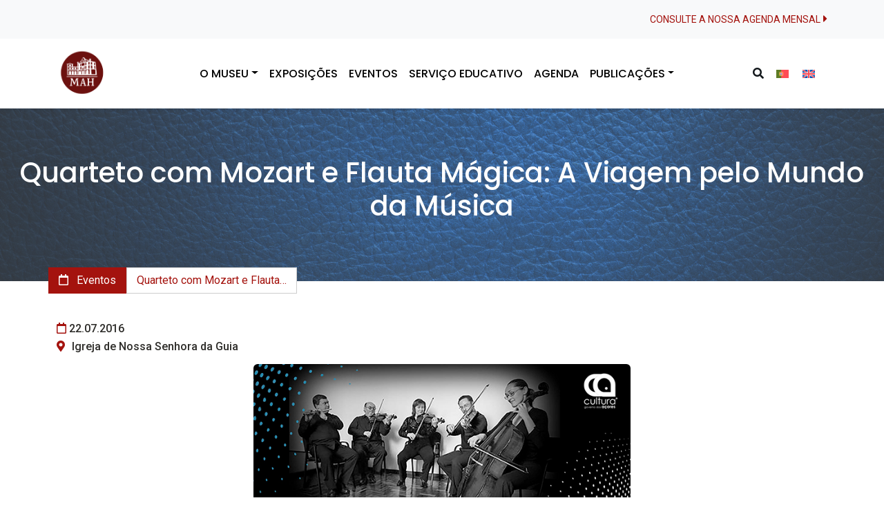

--- FILE ---
content_type: text/html; charset=UTF-8
request_url: https://museu-angra.cultura.azores.gov.pt/events/quarteto-com-mozart-e-flauta-magica-a-viagem-pelo-mundo-da-musica/
body_size: 9127
content:
<!DOCTYPE html>
<html>

<head>
    <!-- Google tag (gtag.js) -->
    <script async src="https://www.googletagmanager.com/gtag/js?id=G-PKTTBPTFEL" type="2c3033ae0d25c85dbb4b7ecc-text/javascript"></script>
    <script type="2c3033ae0d25c85dbb4b7ecc-text/javascript">
        window.dataLayer = window.dataLayer || [];

        function gtag() {
            dataLayer.push(arguments);
        }
        gtag('js', new Date());

        gtag('config', 'G-PKTTBPTFEL');
    </script>
    <meta name='robots' content='index, follow, max-image-preview:large, max-snippet:-1, max-video-preview:-1' />
<link rel="alternate" hreflang="pt-pt" href="https://museu-angra.cultura.azores.gov.pt/events/quarteto-com-mozart-e-flauta-magica-a-viagem-pelo-mundo-da-musica/" />
<link rel="alternate" hreflang="en" href="https://museu-angra.cultura.azores.gov.pt/en/events/quartet-with-mozart-and-the-magic-flute-a-journey-through-the-world-of-music/" />
<link rel="alternate" hreflang="x-default" href="https://museu-angra.cultura.azores.gov.pt/events/quarteto-com-mozart-e-flauta-magica-a-viagem-pelo-mundo-da-musica/" />

	<!-- This site is optimized with the Yoast SEO plugin v26.7 - https://yoast.com/wordpress/plugins/seo/ -->
	<title>Quarteto com Mozart e Flauta Mágica: A Viagem pelo Mundo da Música - Museu de Angra do Heroísmo</title>
	<link rel="canonical" href="https://museu-angra.cultura.azores.gov.pt/events/quarteto-com-mozart-e-flauta-magica-a-viagem-pelo-mundo-da-musica/" />
	<meta property="og:locale" content="pt_PT" />
	<meta property="og:type" content="article" />
	<meta property="og:title" content="Quarteto com Mozart e Flauta Mágica: A Viagem pelo Mundo da Música - Museu de Angra do Heroísmo" />
	<meta property="og:description" content="TEMPORADA ARTÍSTICA 2016 | MÚSICA DE CÂMARAO programa deste concerto proporcionará a descoberta ou revisitação de autores de vários estilos e épocas, incluindo A. Salieri, E. Kronke, L. Weiner, entre outros, numa viagem pelo mundo da música.Yuri Pankiv | Flauta transversal;Grigoriy Spektor | Violino I;Natália Zhylkina | Violino II;Pasquale Sansanelli | Viola;Natália Ferraz | ViolonceloOrganização: [&hellip;]" />
	<meta property="og:url" content="https://museu-angra.cultura.azores.gov.pt/events/quarteto-com-mozart-e-flauta-magica-a-viagem-pelo-mundo-da-musica/" />
	<meta property="og:site_name" content="Museu de Angra do Heroísmo" />
	<meta property="article:publisher" content="https://www.facebook.com/MuseuDeAngraDoHeroismo" />
	<meta name="twitter:card" content="summary_large_image" />
	<meta name="twitter:label1" content="Tempo estimado de leitura" />
	<meta name="twitter:data1" content="1 minuto" />
	<script type="application/ld+json" class="yoast-schema-graph">{"@context":"https://schema.org","@graph":[{"@type":"WebPage","@id":"https://museu-angra.cultura.azores.gov.pt/events/quarteto-com-mozart-e-flauta-magica-a-viagem-pelo-mundo-da-musica/","url":"https://museu-angra.cultura.azores.gov.pt/events/quarteto-com-mozart-e-flauta-magica-a-viagem-pelo-mundo-da-musica/","name":"Quarteto com Mozart e Flauta Mágica: A Viagem pelo Mundo da Música - Museu de Angra do Heroísmo","isPartOf":{"@id":"https://museu-angra.cultura.azores.gov.pt/#website"},"datePublished":"2024-07-09T16:18:47+00:00","breadcrumb":{"@id":"https://museu-angra.cultura.azores.gov.pt/events/quarteto-com-mozart-e-flauta-magica-a-viagem-pelo-mundo-da-musica/#breadcrumb"},"inLanguage":"pt-PT","potentialAction":[{"@type":"ReadAction","target":["https://museu-angra.cultura.azores.gov.pt/events/quarteto-com-mozart-e-flauta-magica-a-viagem-pelo-mundo-da-musica/"]}]},{"@type":"BreadcrumbList","@id":"https://museu-angra.cultura.azores.gov.pt/events/quarteto-com-mozart-e-flauta-magica-a-viagem-pelo-mundo-da-musica/#breadcrumb","itemListElement":[{"@type":"ListItem","position":1,"name":"Início","item":"https://museu-angra.cultura.azores.gov.pt/"},{"@type":"ListItem","position":2,"name":"Events","item":"https://museu-angra.cultura.azores.gov.pt/events/"},{"@type":"ListItem","position":3,"name":"Quarteto com Mozart e Flauta Mágica: A Viagem pelo Mundo da Música"}]},{"@type":"WebSite","@id":"https://museu-angra.cultura.azores.gov.pt/#website","url":"https://museu-angra.cultura.azores.gov.pt/","name":"Museu de Angra do Heroísmo","description":"Website do Museu de Angra do Heroismo.","publisher":{"@id":"https://museu-angra.cultura.azores.gov.pt/#organization"},"potentialAction":[{"@type":"SearchAction","target":{"@type":"EntryPoint","urlTemplate":"https://museu-angra.cultura.azores.gov.pt/?s={search_term_string}"},"query-input":{"@type":"PropertyValueSpecification","valueRequired":true,"valueName":"search_term_string"}}],"inLanguage":"pt-PT"},{"@type":"Organization","@id":"https://museu-angra.cultura.azores.gov.pt/#organization","name":"Museu de Angra do Heroísmo","url":"https://museu-angra.cultura.azores.gov.pt/","logo":{"@type":"ImageObject","inLanguage":"pt-PT","@id":"https://museu-angra.cultura.azores.gov.pt/#/schema/logo/image/","url":"https://museu-angra.cultura.azores.gov.pt/wp-content/uploads/2024/01/MicrosoftTeams-image-1.png","contentUrl":"https://museu-angra.cultura.azores.gov.pt/wp-content/uploads/2024/01/MicrosoftTeams-image-1.png","width":512,"height":512,"caption":"Museu de Angra do Heroísmo"},"image":{"@id":"https://museu-angra.cultura.azores.gov.pt/#/schema/logo/image/"},"sameAs":["https://www.facebook.com/MuseuDeAngraDoHeroismo","https://www.instagram.com/museu.angra/"]}]}</script>
	<!-- / Yoast SEO plugin. -->


<link rel='dns-prefetch' href='//fonts.googleapis.com' />
<link rel="alternate" title="oEmbed (JSON)" type="application/json+oembed" href="https://museu-angra.cultura.azores.gov.pt/wp-json/oembed/1.0/embed?url=https%3A%2F%2Fmuseu-angra.cultura.azores.gov.pt%2Fevents%2Fquarteto-com-mozart-e-flauta-magica-a-viagem-pelo-mundo-da-musica%2F" />
<link rel="alternate" title="oEmbed (XML)" type="text/xml+oembed" href="https://museu-angra.cultura.azores.gov.pt/wp-json/oembed/1.0/embed?url=https%3A%2F%2Fmuseu-angra.cultura.azores.gov.pt%2Fevents%2Fquarteto-com-mozart-e-flauta-magica-a-viagem-pelo-mundo-da-musica%2F&#038;format=xml" />
<style id='wp-img-auto-sizes-contain-inline-css' type='text/css'>
img:is([sizes=auto i],[sizes^="auto," i]){contain-intrinsic-size:3000px 1500px}
/*# sourceURL=wp-img-auto-sizes-contain-inline-css */
</style>
<style id='wp-emoji-styles-inline-css' type='text/css'>

	img.wp-smiley, img.emoji {
		display: inline !important;
		border: none !important;
		box-shadow: none !important;
		height: 1em !important;
		width: 1em !important;
		margin: 0 0.07em !important;
		vertical-align: -0.1em !important;
		background: none !important;
		padding: 0 !important;
	}
/*# sourceURL=wp-emoji-styles-inline-css */
</style>
<link rel='stylesheet' id='wp-block-library-css' href='https://museu-angra.cultura.azores.gov.pt/wp-includes/css/dist/block-library/style.min.css?ver=6.9' type='text/css' media='all' />
<style id='global-styles-inline-css' type='text/css'>
:root{--wp--preset--aspect-ratio--square: 1;--wp--preset--aspect-ratio--4-3: 4/3;--wp--preset--aspect-ratio--3-4: 3/4;--wp--preset--aspect-ratio--3-2: 3/2;--wp--preset--aspect-ratio--2-3: 2/3;--wp--preset--aspect-ratio--16-9: 16/9;--wp--preset--aspect-ratio--9-16: 9/16;--wp--preset--color--black: #000000;--wp--preset--color--cyan-bluish-gray: #abb8c3;--wp--preset--color--white: #ffffff;--wp--preset--color--pale-pink: #f78da7;--wp--preset--color--vivid-red: #cf2e2e;--wp--preset--color--luminous-vivid-orange: #ff6900;--wp--preset--color--luminous-vivid-amber: #fcb900;--wp--preset--color--light-green-cyan: #7bdcb5;--wp--preset--color--vivid-green-cyan: #00d084;--wp--preset--color--pale-cyan-blue: #8ed1fc;--wp--preset--color--vivid-cyan-blue: #0693e3;--wp--preset--color--vivid-purple: #9b51e0;--wp--preset--gradient--vivid-cyan-blue-to-vivid-purple: linear-gradient(135deg,rgb(6,147,227) 0%,rgb(155,81,224) 100%);--wp--preset--gradient--light-green-cyan-to-vivid-green-cyan: linear-gradient(135deg,rgb(122,220,180) 0%,rgb(0,208,130) 100%);--wp--preset--gradient--luminous-vivid-amber-to-luminous-vivid-orange: linear-gradient(135deg,rgb(252,185,0) 0%,rgb(255,105,0) 100%);--wp--preset--gradient--luminous-vivid-orange-to-vivid-red: linear-gradient(135deg,rgb(255,105,0) 0%,rgb(207,46,46) 100%);--wp--preset--gradient--very-light-gray-to-cyan-bluish-gray: linear-gradient(135deg,rgb(238,238,238) 0%,rgb(169,184,195) 100%);--wp--preset--gradient--cool-to-warm-spectrum: linear-gradient(135deg,rgb(74,234,220) 0%,rgb(151,120,209) 20%,rgb(207,42,186) 40%,rgb(238,44,130) 60%,rgb(251,105,98) 80%,rgb(254,248,76) 100%);--wp--preset--gradient--blush-light-purple: linear-gradient(135deg,rgb(255,206,236) 0%,rgb(152,150,240) 100%);--wp--preset--gradient--blush-bordeaux: linear-gradient(135deg,rgb(254,205,165) 0%,rgb(254,45,45) 50%,rgb(107,0,62) 100%);--wp--preset--gradient--luminous-dusk: linear-gradient(135deg,rgb(255,203,112) 0%,rgb(199,81,192) 50%,rgb(65,88,208) 100%);--wp--preset--gradient--pale-ocean: linear-gradient(135deg,rgb(255,245,203) 0%,rgb(182,227,212) 50%,rgb(51,167,181) 100%);--wp--preset--gradient--electric-grass: linear-gradient(135deg,rgb(202,248,128) 0%,rgb(113,206,126) 100%);--wp--preset--gradient--midnight: linear-gradient(135deg,rgb(2,3,129) 0%,rgb(40,116,252) 100%);--wp--preset--font-size--small: 13px;--wp--preset--font-size--medium: 20px;--wp--preset--font-size--large: 36px;--wp--preset--font-size--x-large: 42px;--wp--preset--spacing--20: 0.44rem;--wp--preset--spacing--30: 0.67rem;--wp--preset--spacing--40: 1rem;--wp--preset--spacing--50: 1.5rem;--wp--preset--spacing--60: 2.25rem;--wp--preset--spacing--70: 3.38rem;--wp--preset--spacing--80: 5.06rem;--wp--preset--shadow--natural: 6px 6px 9px rgba(0, 0, 0, 0.2);--wp--preset--shadow--deep: 12px 12px 50px rgba(0, 0, 0, 0.4);--wp--preset--shadow--sharp: 6px 6px 0px rgba(0, 0, 0, 0.2);--wp--preset--shadow--outlined: 6px 6px 0px -3px rgb(255, 255, 255), 6px 6px rgb(0, 0, 0);--wp--preset--shadow--crisp: 6px 6px 0px rgb(0, 0, 0);}:where(.is-layout-flex){gap: 0.5em;}:where(.is-layout-grid){gap: 0.5em;}body .is-layout-flex{display: flex;}.is-layout-flex{flex-wrap: wrap;align-items: center;}.is-layout-flex > :is(*, div){margin: 0;}body .is-layout-grid{display: grid;}.is-layout-grid > :is(*, div){margin: 0;}:where(.wp-block-columns.is-layout-flex){gap: 2em;}:where(.wp-block-columns.is-layout-grid){gap: 2em;}:where(.wp-block-post-template.is-layout-flex){gap: 1.25em;}:where(.wp-block-post-template.is-layout-grid){gap: 1.25em;}.has-black-color{color: var(--wp--preset--color--black) !important;}.has-cyan-bluish-gray-color{color: var(--wp--preset--color--cyan-bluish-gray) !important;}.has-white-color{color: var(--wp--preset--color--white) !important;}.has-pale-pink-color{color: var(--wp--preset--color--pale-pink) !important;}.has-vivid-red-color{color: var(--wp--preset--color--vivid-red) !important;}.has-luminous-vivid-orange-color{color: var(--wp--preset--color--luminous-vivid-orange) !important;}.has-luminous-vivid-amber-color{color: var(--wp--preset--color--luminous-vivid-amber) !important;}.has-light-green-cyan-color{color: var(--wp--preset--color--light-green-cyan) !important;}.has-vivid-green-cyan-color{color: var(--wp--preset--color--vivid-green-cyan) !important;}.has-pale-cyan-blue-color{color: var(--wp--preset--color--pale-cyan-blue) !important;}.has-vivid-cyan-blue-color{color: var(--wp--preset--color--vivid-cyan-blue) !important;}.has-vivid-purple-color{color: var(--wp--preset--color--vivid-purple) !important;}.has-black-background-color{background-color: var(--wp--preset--color--black) !important;}.has-cyan-bluish-gray-background-color{background-color: var(--wp--preset--color--cyan-bluish-gray) !important;}.has-white-background-color{background-color: var(--wp--preset--color--white) !important;}.has-pale-pink-background-color{background-color: var(--wp--preset--color--pale-pink) !important;}.has-vivid-red-background-color{background-color: var(--wp--preset--color--vivid-red) !important;}.has-luminous-vivid-orange-background-color{background-color: var(--wp--preset--color--luminous-vivid-orange) !important;}.has-luminous-vivid-amber-background-color{background-color: var(--wp--preset--color--luminous-vivid-amber) !important;}.has-light-green-cyan-background-color{background-color: var(--wp--preset--color--light-green-cyan) !important;}.has-vivid-green-cyan-background-color{background-color: var(--wp--preset--color--vivid-green-cyan) !important;}.has-pale-cyan-blue-background-color{background-color: var(--wp--preset--color--pale-cyan-blue) !important;}.has-vivid-cyan-blue-background-color{background-color: var(--wp--preset--color--vivid-cyan-blue) !important;}.has-vivid-purple-background-color{background-color: var(--wp--preset--color--vivid-purple) !important;}.has-black-border-color{border-color: var(--wp--preset--color--black) !important;}.has-cyan-bluish-gray-border-color{border-color: var(--wp--preset--color--cyan-bluish-gray) !important;}.has-white-border-color{border-color: var(--wp--preset--color--white) !important;}.has-pale-pink-border-color{border-color: var(--wp--preset--color--pale-pink) !important;}.has-vivid-red-border-color{border-color: var(--wp--preset--color--vivid-red) !important;}.has-luminous-vivid-orange-border-color{border-color: var(--wp--preset--color--luminous-vivid-orange) !important;}.has-luminous-vivid-amber-border-color{border-color: var(--wp--preset--color--luminous-vivid-amber) !important;}.has-light-green-cyan-border-color{border-color: var(--wp--preset--color--light-green-cyan) !important;}.has-vivid-green-cyan-border-color{border-color: var(--wp--preset--color--vivid-green-cyan) !important;}.has-pale-cyan-blue-border-color{border-color: var(--wp--preset--color--pale-cyan-blue) !important;}.has-vivid-cyan-blue-border-color{border-color: var(--wp--preset--color--vivid-cyan-blue) !important;}.has-vivid-purple-border-color{border-color: var(--wp--preset--color--vivid-purple) !important;}.has-vivid-cyan-blue-to-vivid-purple-gradient-background{background: var(--wp--preset--gradient--vivid-cyan-blue-to-vivid-purple) !important;}.has-light-green-cyan-to-vivid-green-cyan-gradient-background{background: var(--wp--preset--gradient--light-green-cyan-to-vivid-green-cyan) !important;}.has-luminous-vivid-amber-to-luminous-vivid-orange-gradient-background{background: var(--wp--preset--gradient--luminous-vivid-amber-to-luminous-vivid-orange) !important;}.has-luminous-vivid-orange-to-vivid-red-gradient-background{background: var(--wp--preset--gradient--luminous-vivid-orange-to-vivid-red) !important;}.has-very-light-gray-to-cyan-bluish-gray-gradient-background{background: var(--wp--preset--gradient--very-light-gray-to-cyan-bluish-gray) !important;}.has-cool-to-warm-spectrum-gradient-background{background: var(--wp--preset--gradient--cool-to-warm-spectrum) !important;}.has-blush-light-purple-gradient-background{background: var(--wp--preset--gradient--blush-light-purple) !important;}.has-blush-bordeaux-gradient-background{background: var(--wp--preset--gradient--blush-bordeaux) !important;}.has-luminous-dusk-gradient-background{background: var(--wp--preset--gradient--luminous-dusk) !important;}.has-pale-ocean-gradient-background{background: var(--wp--preset--gradient--pale-ocean) !important;}.has-electric-grass-gradient-background{background: var(--wp--preset--gradient--electric-grass) !important;}.has-midnight-gradient-background{background: var(--wp--preset--gradient--midnight) !important;}.has-small-font-size{font-size: var(--wp--preset--font-size--small) !important;}.has-medium-font-size{font-size: var(--wp--preset--font-size--medium) !important;}.has-large-font-size{font-size: var(--wp--preset--font-size--large) !important;}.has-x-large-font-size{font-size: var(--wp--preset--font-size--x-large) !important;}
/*# sourceURL=global-styles-inline-css */
</style>

<style id='classic-theme-styles-inline-css' type='text/css'>
/*! This file is auto-generated */
.wp-block-button__link{color:#fff;background-color:#32373c;border-radius:9999px;box-shadow:none;text-decoration:none;padding:calc(.667em + 2px) calc(1.333em + 2px);font-size:1.125em}.wp-block-file__button{background:#32373c;color:#fff;text-decoration:none}
/*# sourceURL=/wp-includes/css/classic-themes.min.css */
</style>
<link rel='stylesheet' id='wpml-blocks-css' href='https://museu-angra.cultura.azores.gov.pt/wp-content/plugins/sitepress-multilingual-cms/dist/css/blocks/styles.css?ver=4.6.11' type='text/css' media='all' />
<link rel='stylesheet' id='wpml-legacy-horizontal-list-0-css' href='https://museu-angra.cultura.azores.gov.pt/wp-content/plugins/sitepress-multilingual-cms/templates/language-switchers/legacy-list-horizontal/style.min.css?ver=1' type='text/css' media='all' />
<link rel='stylesheet' id='cms-navigation-style-base-css' href='https://museu-angra.cultura.azores.gov.pt/wp-content/plugins/wpml-cms-nav/res/css/cms-navigation-base.css?ver=1.5.5' type='text/css' media='screen' />
<link rel='stylesheet' id='cms-navigation-style-css' href='https://museu-angra.cultura.azores.gov.pt/wp-content/plugins/wpml-cms-nav/res/css/cms-navigation.css?ver=1.5.5' type='text/css' media='screen' />
<link rel='stylesheet' id='bootstrap-css-css' href='https://museu-angra.cultura.azores.gov.pt/wp-content/themes/museu-theme/build/bootstrap/css/bootstrap.min.css?ver=6.9' type='text/css' media='all' />
<link rel='stylesheet' id='custom-google-fonts-css' href='//fonts.googleapis.com/css?family=Ubuntu%3A300%2C300i%2C400%2C400i%2C500%2C500i%2C700%2C700i%7CPoppins%3A100%2C100i%2C200%2C200i%2C300%2C300i%2C400%2C400i%2C500%2C500i%2C600%2C600i%2C700%2C700i%7CRoboto%3A300%2C300i%2C400%2C400i%2C500%2C500i%2C700%2C700i&#038;ver=6.9' type='text/css' media='all' />
<link rel='stylesheet' id='font-awesome-v4shim-css' href='https://museu-angra.cultura.azores.gov.pt/wp-content/plugins/types/vendor/toolset/toolset-common/res/lib/font-awesome/css/v4-shims.css?ver=5.13.0' type='text/css' media='screen' />
<link rel='stylesheet' id='font-awesome-css' href='https://museu-angra.cultura.azores.gov.pt/wp-content/plugins/types/vendor/toolset/toolset-common/res/lib/font-awesome/css/all.css?ver=5.13.0' type='text/css' media='screen' />
<link rel='stylesheet' id='museu_main_styles-css' href='https://museu-angra.cultura.azores.gov.pt/wp-content/themes/museu-theme/build/main.css?ver=6.9' type='text/css' media='all' />
<link rel='stylesheet' id='wp-block-paragraph-css' href='https://museu-angra.cultura.azores.gov.pt/wp-includes/blocks/paragraph/style.min.css?ver=6.9' type='text/css' media='all' />
<script type="2c3033ae0d25c85dbb4b7ecc-text/javascript" id="wpml-cookie-js-extra">
/* <![CDATA[ */
var wpml_cookies = {"wp-wpml_current_language":{"value":"pt-pt","expires":1,"path":"/"}};
var wpml_cookies = {"wp-wpml_current_language":{"value":"pt-pt","expires":1,"path":"/"}};
//# sourceURL=wpml-cookie-js-extra
/* ]]> */
</script>
<script type="2c3033ae0d25c85dbb4b7ecc-text/javascript" src="https://museu-angra.cultura.azores.gov.pt/wp-content/plugins/sitepress-multilingual-cms/res/js/cookies/language-cookie.js?ver=4.6.11" id="wpml-cookie-js" defer="defer" data-wp-strategy="defer"></script>
<script type="2c3033ae0d25c85dbb4b7ecc-text/javascript" src="https://museu-angra.cultura.azores.gov.pt/wp-content/themes/museu-theme/build/bootstrap/js/bootstrap.min.js?ver=6.9" id="bootstrap-js-js"></script>
<link rel="https://api.w.org/" href="https://museu-angra.cultura.azores.gov.pt/wp-json/" /><link rel="alternate" title="JSON" type="application/json" href="https://museu-angra.cultura.azores.gov.pt/wp-json/wp/v2/event/2592" /><link rel="EditURI" type="application/rsd+xml" title="RSD" href="https://museu-angra.cultura.azores.gov.pt/xmlrpc.php?rsd" />
<meta name="generator" content="WordPress 6.9" />
<link rel='shortlink' href='https://museu-angra.cultura.azores.gov.pt/?p=2592' />
<meta name="generator" content="WPML ver:4.6.11 stt:1,41;" />
<style class="wpcode-css-snippet">.border-black {
    border: #000 solid 3px;
}</style><link rel="icon" href="https://museu-angra.cultura.azores.gov.pt/wp-content/uploads/2024/01/cropped-MicrosoftTeams-image-1-32x32.png" sizes="32x32" />
<link rel="icon" href="https://museu-angra.cultura.azores.gov.pt/wp-content/uploads/2024/01/cropped-MicrosoftTeams-image-1-192x192.png" sizes="192x192" />
<link rel="apple-touch-icon" href="https://museu-angra.cultura.azores.gov.pt/wp-content/uploads/2024/01/cropped-MicrosoftTeams-image-1-180x180.png" />
<meta name="msapplication-TileImage" content="https://museu-angra.cultura.azores.gov.pt/wp-content/uploads/2024/01/cropped-MicrosoftTeams-image-1-270x270.png" />
</head>

<body>

    <header class="site-header fixed-top shadow-sm">
                    <div class="bg-light py-3">
                <div class="container text-right">
                    <a class="text-link-primary" href="https://museu-angra.cultura.azores.gov.pt/agenda/"><small>CONSULTE A NOSSA AGENDA MENSAL</small> <i class="fa fa-caret-right" aria-hidden="true"></i></a>
                </div>
            </div>
                <nav class="navbar fixed navbar-expand-lg navbar-light">
            <div class="container">
                <a class="navbar-brand" href="https://museu-angra.cultura.azores.gov.pt">
                    <img src="https://museu-angra.cultura.azores.gov.pt/wp-content/themes/museu-theme/images/logo-75-anos.png" width="" height="75" alt="Logotipo Museu de Angra do Heroísmo - símbolo dos 75 anos">
                </a>
                <button class="navbar-toggler" type="button" data-bs-toggle="collapse" data-bs-target="#main_nav" aria-controls="main_nav" aria-expanded="false" aria-label="Toggle navigation">
                    <span class="navbar-toggler-icon"></span>
                </button>

                <div class="collapse navbar-collapse" id="main_nav">
                    <ul id="menu-top-menu" class="menu-top-menu navbar-nav mx-auto "><li  id="menu-item-21" class="menu-item menu-item-type-post_type menu-item-object-page menu-item-has-children dropdown nav-item nav-item-21"><a href="https://museu-angra.cultura.azores.gov.pt/o-museu/" class="nav-link  dropdown-toggle" data-bs-toggle="dropdown" aria-haspopup="true" aria-expanded="false">O Museu</a>
<ul class="dropdown-menu  depth_0">
	<li  id="menu-item-153" class="menu-item menu-item-type-post_type menu-item-object-page nav-item nav-item-153"><a href="https://museu-angra.cultura.azores.gov.pt/o-museu/a-missao/" class="dropdown-item ">Missão</a></li>
	<li  id="menu-item-152" class="menu-item menu-item-type-post_type menu-item-object-page nav-item nav-item-152"><a href="https://museu-angra.cultura.azores.gov.pt/o-museu/a-equipa/" class="dropdown-item ">História</a></li>
	<li  id="menu-item-22" class="menu-item menu-item-type-post_type menu-item-object-page nav-item nav-item-22"><a href="https://museu-angra.cultura.azores.gov.pt/o-museu/legislacao-e-formularios/" class="dropdown-item ">Legislação e Formulários</a></li>
	<li  id="menu-item-578" class="menu-item menu-item-type-post_type_archive menu-item-object-location nav-item nav-item-578"><a href="https://museu-angra.cultura.azores.gov.pt/locations/" class="dropdown-item ">Espaços</a></li>
	<li  id="menu-item-18778" class="menu-item menu-item-type-post_type menu-item-object-page nav-item nav-item-18778"><a href="https://museu-angra.cultura.azores.gov.pt/unidades-de-gestao/" class="dropdown-item ">Unidades de Gestão</a></li>
	<li  id="menu-item-18757" class="menu-item menu-item-type-post_type menu-item-object-page nav-item nav-item-18757"><a href="https://museu-angra.cultura.azores.gov.pt/premios/" class="dropdown-item ">Prémios</a></li>
	<li  id="menu-item-18947" class="menu-item menu-item-type-post_type menu-item-object-page nav-item nav-item-18947"><a href="https://museu-angra.cultura.azores.gov.pt/newsletter/" class="dropdown-item ">Newsletter</a></li>
</ul>
</li>
<li  id="menu-item-33" class="menu-item menu-item-type-post_type_archive menu-item-object-exhibition nav-item nav-item-33"><a href="https://museu-angra.cultura.azores.gov.pt/exhibitions/" class="nav-link ">Exposições</a></li>
<li  id="menu-item-80" class="menu-item menu-item-type-post_type_archive menu-item-object-event nav-item nav-item-80"><a href="https://museu-angra.cultura.azores.gov.pt/events/" class="nav-link ">Eventos</a></li>
<li  id="menu-item-87" class="menu-item menu-item-type-post_type menu-item-object-page nav-item nav-item-87"><a href="https://museu-angra.cultura.azores.gov.pt/servico-educativo/" class="nav-link ">Serviço Educativo</a></li>
<li  id="menu-item-13048" class="menu-item menu-item-type-post_type_archive menu-item-object-document nav-item nav-item-13048"><a href="https://museu-angra.cultura.azores.gov.pt/documents/" class="nav-link ">Agenda</a></li>
<li  id="menu-item-788" class="menu-item menu-item-type-post_type menu-item-object-page menu-item-has-children dropdown nav-item nav-item-788"><a href="https://museu-angra.cultura.azores.gov.pt/publicacoes/" class="nav-link  dropdown-toggle" data-bs-toggle="dropdown" aria-haspopup="true" aria-expanded="false">Publicações</a>
<ul class="dropdown-menu  depth_0">
	<li  id="menu-item-8532" class="menu-item menu-item-type-post_type menu-item-object-page nav-item nav-item-8532"><a href="https://museu-angra.cultura.azores.gov.pt/noticias/" class="dropdown-item ">Notícias</a></li>
	<li  id="menu-item-7605" class="menu-item menu-item-type-post_type menu-item-object-page nav-item nav-item-7605"><a href="https://museu-angra.cultura.azores.gov.pt/media/" class="dropdown-item ">Media</a></li>
	<li  id="menu-item-7604" class="menu-item menu-item-type-post_type menu-item-object-page nav-item nav-item-7604"><a href="https://museu-angra.cultura.azores.gov.pt/catalogos/" class="dropdown-item ">Catálogos</a></li>
	<li  id="menu-item-11173" class="menu-item menu-item-type-post_type menu-item-object-page nav-item nav-item-11173"><a href="https://museu-angra.cultura.azores.gov.pt/outras/" class="dropdown-item ">Outras</a></li>
	<li  id="menu-item-12863" class="menu-item menu-item-type-post_type_archive menu-item-object-relatorio nav-item nav-item-12863"><a href="https://museu-angra.cultura.azores.gov.pt/relatorio-atividades/" class="dropdown-item ">Relatório de Atividades</a></li>
</ul>
</li>
</ul>                    <a class="search-icon" href="https://museu-angra.cultura.azores.gov.pt/search"><i class="fas fa-search"></i></a>
                    
<div class="wpml-ls-statics-shortcode_actions wpml-ls wpml-ls-legacy-list-horizontal">
	<ul><li class="wpml-ls-slot-shortcode_actions wpml-ls-item wpml-ls-item-pt-pt wpml-ls-current-language wpml-ls-first-item wpml-ls-item-legacy-list-horizontal">
				<a href="https://museu-angra.cultura.azores.gov.pt/events/quarteto-com-mozart-e-flauta-magica-a-viagem-pelo-mundo-da-musica/" class="wpml-ls-link">
                                                        <img
            class="wpml-ls-flag"
            src="https://museu-angra.cultura.azores.gov.pt/wp-content/plugins/sitepress-multilingual-cms/res/flags/pt-pt.svg"
            alt="Português"
            width=18
            height=12
    /></a>
			</li><li class="wpml-ls-slot-shortcode_actions wpml-ls-item wpml-ls-item-en wpml-ls-last-item wpml-ls-item-legacy-list-horizontal">
				<a href="https://museu-angra.cultura.azores.gov.pt/en/events/quartet-with-mozart-and-the-magic-flute-a-journey-through-the-world-of-music/" class="wpml-ls-link">
                                                        <img
            class="wpml-ls-flag"
            src="https://museu-angra.cultura.azores.gov.pt/wp-content/plugins/sitepress-multilingual-cms/res/flags/en.svg"
            alt="Inglês"
            width=18
            height=12
    /></a>
			</li></ul>
</div>
                </div>
            </div>
        </nav>
    </header>
    <div class="safe-zone "></div>    <div class="post-banner d-flex justify-content-center align-items-center">
        <div class="post-image" style="background-image: url(https://museu-angra.cultura.azores.gov.pt/wp-content/uploads/2024/01/Imagens-Fundo-Titulo-Espacos-NHMMCBL.png)"></div>
    <div class="text-center">
        <h1 class="post-title">Quarteto com Mozart e Flauta Mágica: A Viagem pelo Mundo da Música</h1>
        <p class="post-subtitle"></p>
    </div>
</div><div class="container position-relative">
    <div class="post-breadcrumbs d-flex">
        <a href="javascript:history.back()" class="post-breadcrumbs__parent-link">
            <i class="fa fa-calendar-o" aria-hidden="true"></i>
            <span class="ms-2">Eventos</span>
        </a>
        <div class="post-breadcrumbs__current-link">Quarteto com Mozart e Flauta&hellip;</div>
    </div>
    <div class="post-content">
                <div class="mt-auto open-close mb-2">
                            <i class="fa fa-calendar-o text-link-primary" aria-hidden="true"></i>
                        22.07.2016        </div>
                    <div class="d-flex address">
                <div style="margin-right: 10px">
                    <i class="fa fa-map-marker text-link-primary" aria-hidden="true"></i>
                </div>
                <p>Igreja de Nossa Senhora da Guia</p>
            </div>
                                    <div class="row">
                <div class="col-12 col-md-8 col-lg-6 mx-auto">
                    <a data-fslightbox="gallery" href="https://museu-angra.cultura.azores.gov.pt/wp-content/uploads/2024/07/QuartetoMozartFlautMagica.jpg">
                        <img class="img-fluid rounded mb-5" src="https://museu-angra.cultura.azores.gov.pt/wp-content/uploads/2024/07/QuartetoMozartFlautMagica.jpg" alt="">
                    </a>
                </div>
            </div>
                
<p>TEMPORADA ARTÍSTICA 2016 | MÚSICA DE CÂMARA<br>O programa deste concerto proporcionará a descoberta ou revisitação de autores de vários estilos e épocas, incluindo A. Salieri, E. Kronke, L. Weiner, entre outros, numa viagem pelo mundo da música.<br>Yuri Pankiv | Flauta transversal;<br>Grigoriy Spektor | Violino I;<br>Natália Zhylkina | Violino II;<br>Pasquale Sansanelli | Viola;<br>Natália Ferraz | Violoncelo<br>Organização: Direção Regional da Cultura</p>
    </div>
</div><script src="https://cdnjs.cloudflare.com/ajax/libs/fslightbox/3.0.9/index.min.js" integrity="sha512-03Ucfdj4I8Afv+9P/c9zkF4sBBGlf68zzr/MV+ClrqVCBXWAsTEjIoGCMqxhUxv1DGivK7Bm1IQd8iC4v7X2bw==" crossorigin="anonymous" referrerpolicy="no-referrer" type="2c3033ae0d25c85dbb4b7ecc-text/javascript"></script>
        <footer class="site-footer">
            <div class="site-footer-columns">
                <div class="container">
                    <div class="row">
                        <div class="col-12 col-lg-4 mb-5 mb-lg-0">
                            <div class="mb-3"><a href="https://museu-angra.cultura.azores.gov.pt"><img src="https://museu-angra.cultura.azores.gov.pt/wp-content/themes/museu-theme/images/logo-75-anos-white.png" width="" height="125" alt="Logotipo Museu de Angra do Heroísmo, versão branco - símbolo dos 75 anos"></a></div>
                            <div class="d-flex social-networks gap-3">
                                <a href="https://www.facebook.com/MuseuDeAngraDoHeroismo" target="_blank" class="social-linkfacebook">
                                    <span class="fa-stack fa-lg">
                                        <i class="fa fa-circle fa-stack-2x"></i>
                                        <i class="fa fa-facebook fa-stack-1x fa-inverse"></i>
                                    </span>
                                </a>
                                <a href="https://www.instagram.com/museu.angra/" class="instagram" target="_blank">
                                    <span class="fa-stack fa-lg">
                                        <i class="fa fa-circle fa-stack-2x"></i>
                                        <i class="fa fa-instagram fa-stack-1x fa-inverse"></i>
                                    </span>
                                </a>
                                <a href="https://www.youtube.com/channel/UCiFmXrlzhl1IoC9Q2BOKGyg" target="_blank" class="youtube">
                                    <span class="fa-stack fa-lg">
                                        <i class="fa fa-circle fa-stack-2x"></i>
                                        <i class="fa fa-youtube-play fa-stack-1x fa-inverse"></i>
                                    </span>
                                </a>
                            </div>
                        </div>
                        <div class="col-12 col-lg-4 mb-5 mb-lg-0">
                            <h2>Links Rápidos</h2>
                            <div class="title-line mb-3"><span></span></div>
                            <div class="footer-nav">
                                <ul id="menu-bottom-menu" class="nav flex-column "><li  id="menu-item-32" class="menu-item menu-item-type-post_type_archive menu-item-object-exhibition nav-item nav-item-32"><a href="https://museu-angra.cultura.azores.gov.pt/exhibitions/" class="nav-link ">Exposições</a></li>
<li  id="menu-item-81" class="menu-item menu-item-type-post_type_archive menu-item-object-event nav-item nav-item-81"><a href="https://museu-angra.cultura.azores.gov.pt/events/" class="nav-link ">Eventos</a></li>
<li  id="menu-item-86" class="menu-item menu-item-type-post_type menu-item-object-page nav-item nav-item-86"><a href="https://museu-angra.cultura.azores.gov.pt/servico-educativo/" class="nav-link ">Serviço Educativo</a></li>
<li  id="menu-item-12823" class="menu-item menu-item-type-post_type_archive menu-item-object-document nav-item nav-item-12823"><a href="https://museu-angra.cultura.azores.gov.pt/documents/" class="nav-link ">Agenda</a></li>
</ul>                            </div>
                        </div>
                        <div class="col-12 col-lg-4 mb-5 mb-lg-0">
                            <h2>Contactos</h2>
                            <div class="title-line mb-3"><span></span></div>
                            <div class="d-flex align-items-center mb-2">
                                <i class="fa fa-phone" aria-hidden="true"></i>
                                <div class="ms-3">Geral MAH: (351) 295 240 800</div>
                            </div>
                            <div class="d-flex align-items-center mb-2">
                                <i class="fa fa-phone" aria-hidden="true"></i>
                                <div class="ms-3">Secretariado MAH: (351) 295 240 802</div>
                            </div>
                            <div class="d-flex align-items-center mb-2">
                                <i class="fa fa-phone" aria-hidden="true"></i>
                                <div class="ms-3">NHMMCBL: (351) 295 218 383</div>
                            </div>
                            <div class="d-flex align-items-center mb-2">
                                <i class="fa fa-phone" aria-hidden="true"></i>
                                <div class="ms-3">Carmina Galeria: (351) 295 249 968</div>
                            </div>
                            <div class="d-flex align-items-center mb-2">
                                <i class="fa fa-envelope-o" aria-hidden="true"></i>
                                <div class="ms-3">Geral: <a href="/cdn-cgi/l/email-protection" class="__cf_email__" data-cfemail="88e5fdfbedfda6e9e6effae9a6e1e6eee7c8e9f2e7faedfba6efe7fea6f8fc">[email&#160;protected]</a></div>
                            </div>
                            <div class="d-flex align-items-center mb-2">
                                <i class="fa fa-envelope-o" aria-hidden="true"></i>
                                <div class="ms-3">Marcações: <a href="/cdn-cgi/l/email-protection" class="__cf_email__" data-cfemail="5439212731217a353a3326357a3533313a303514352e3b2631277a333b227a2420">[email&#160;protected]</a></div>
                            </div>
                        </div>
                    </div>
                    <div class="d-flex flex-column text-center" id="gov-signature">
                        <div>
                            <img src="https://museu-angra.cultura.azores.gov.pt/wp-content/themes/museu-theme/images/govacores.png" alt="" height="20">
                        </div>
                        <div>
                            <p>Esta é uma presença online oficial do <a href="https://portal.azores.gov.pt" target="_blank">Governo dos Açores</a><br />Direção Regional dos Assuntos Culturais<br />Secretaria Regional da Educação, Cultura e Desporto
                            </p>
                        </div>
                    </div>
                </div>
            </div>
            <div class="site-footer-copyright">
                <div class="container text-center">© Copyright 2026 Museu de Angra do Heroísmo. Todos os direitos reservados</div>
            </div>
        </footer>
        <script data-cfasync="false" src="/cdn-cgi/scripts/5c5dd728/cloudflare-static/email-decode.min.js"></script><script type="speculationrules">
{"prefetch":[{"source":"document","where":{"and":[{"href_matches":"/*"},{"not":{"href_matches":["/wp-*.php","/wp-admin/*","/wp-content/uploads/*","/wp-content/*","/wp-content/plugins/*","/wp-content/themes/museu-theme/*","/*\\?(.+)"]}},{"not":{"selector_matches":"a[rel~=\"nofollow\"]"}},{"not":{"selector_matches":".no-prefetch, .no-prefetch a"}}]},"eagerness":"conservative"}]}
</script>
<script id="wp-emoji-settings" type="application/json">
{"baseUrl":"https://s.w.org/images/core/emoji/17.0.2/72x72/","ext":".png","svgUrl":"https://s.w.org/images/core/emoji/17.0.2/svg/","svgExt":".svg","source":{"concatemoji":"https://museu-angra.cultura.azores.gov.pt/wp-includes/js/wp-emoji-release.min.js?ver=6.9"}}
</script>
<script type="2c3033ae0d25c85dbb4b7ecc-module">
/* <![CDATA[ */
/*! This file is auto-generated */
const a=JSON.parse(document.getElementById("wp-emoji-settings").textContent),o=(window._wpemojiSettings=a,"wpEmojiSettingsSupports"),s=["flag","emoji"];function i(e){try{var t={supportTests:e,timestamp:(new Date).valueOf()};sessionStorage.setItem(o,JSON.stringify(t))}catch(e){}}function c(e,t,n){e.clearRect(0,0,e.canvas.width,e.canvas.height),e.fillText(t,0,0);t=new Uint32Array(e.getImageData(0,0,e.canvas.width,e.canvas.height).data);e.clearRect(0,0,e.canvas.width,e.canvas.height),e.fillText(n,0,0);const a=new Uint32Array(e.getImageData(0,0,e.canvas.width,e.canvas.height).data);return t.every((e,t)=>e===a[t])}function p(e,t){e.clearRect(0,0,e.canvas.width,e.canvas.height),e.fillText(t,0,0);var n=e.getImageData(16,16,1,1);for(let e=0;e<n.data.length;e++)if(0!==n.data[e])return!1;return!0}function u(e,t,n,a){switch(t){case"flag":return n(e,"\ud83c\udff3\ufe0f\u200d\u26a7\ufe0f","\ud83c\udff3\ufe0f\u200b\u26a7\ufe0f")?!1:!n(e,"\ud83c\udde8\ud83c\uddf6","\ud83c\udde8\u200b\ud83c\uddf6")&&!n(e,"\ud83c\udff4\udb40\udc67\udb40\udc62\udb40\udc65\udb40\udc6e\udb40\udc67\udb40\udc7f","\ud83c\udff4\u200b\udb40\udc67\u200b\udb40\udc62\u200b\udb40\udc65\u200b\udb40\udc6e\u200b\udb40\udc67\u200b\udb40\udc7f");case"emoji":return!a(e,"\ud83e\u1fac8")}return!1}function f(e,t,n,a){let r;const o=(r="undefined"!=typeof WorkerGlobalScope&&self instanceof WorkerGlobalScope?new OffscreenCanvas(300,150):document.createElement("canvas")).getContext("2d",{willReadFrequently:!0}),s=(o.textBaseline="top",o.font="600 32px Arial",{});return e.forEach(e=>{s[e]=t(o,e,n,a)}),s}function r(e){var t=document.createElement("script");t.src=e,t.defer=!0,document.head.appendChild(t)}a.supports={everything:!0,everythingExceptFlag:!0},new Promise(t=>{let n=function(){try{var e=JSON.parse(sessionStorage.getItem(o));if("object"==typeof e&&"number"==typeof e.timestamp&&(new Date).valueOf()<e.timestamp+604800&&"object"==typeof e.supportTests)return e.supportTests}catch(e){}return null}();if(!n){if("undefined"!=typeof Worker&&"undefined"!=typeof OffscreenCanvas&&"undefined"!=typeof URL&&URL.createObjectURL&&"undefined"!=typeof Blob)try{var e="postMessage("+f.toString()+"("+[JSON.stringify(s),u.toString(),c.toString(),p.toString()].join(",")+"));",a=new Blob([e],{type:"text/javascript"});const r=new Worker(URL.createObjectURL(a),{name:"wpTestEmojiSupports"});return void(r.onmessage=e=>{i(n=e.data),r.terminate(),t(n)})}catch(e){}i(n=f(s,u,c,p))}t(n)}).then(e=>{for(const n in e)a.supports[n]=e[n],a.supports.everything=a.supports.everything&&a.supports[n],"flag"!==n&&(a.supports.everythingExceptFlag=a.supports.everythingExceptFlag&&a.supports[n]);var t;a.supports.everythingExceptFlag=a.supports.everythingExceptFlag&&!a.supports.flag,a.supports.everything||((t=a.source||{}).concatemoji?r(t.concatemoji):t.wpemoji&&t.twemoji&&(r(t.twemoji),r(t.wpemoji)))});
//# sourceURL=https://museu-angra.cultura.azores.gov.pt/wp-includes/js/wp-emoji-loader.min.js
/* ]]> */
</script>
        <script src="/cdn-cgi/scripts/7d0fa10a/cloudflare-static/rocket-loader.min.js" data-cf-settings="2c3033ae0d25c85dbb4b7ecc-|49" defer></script><script defer src="https://static.cloudflareinsights.com/beacon.min.js/vcd15cbe7772f49c399c6a5babf22c1241717689176015" integrity="sha512-ZpsOmlRQV6y907TI0dKBHq9Md29nnaEIPlkf84rnaERnq6zvWvPUqr2ft8M1aS28oN72PdrCzSjY4U6VaAw1EQ==" data-cf-beacon='{"version":"2024.11.0","token":"4464c46330544cae8e8fa2ade95aef55","server_timing":{"name":{"cfCacheStatus":true,"cfEdge":true,"cfExtPri":true,"cfL4":true,"cfOrigin":true,"cfSpeedBrain":true},"location_startswith":null}}' crossorigin="anonymous"></script>
</body>

        </html>